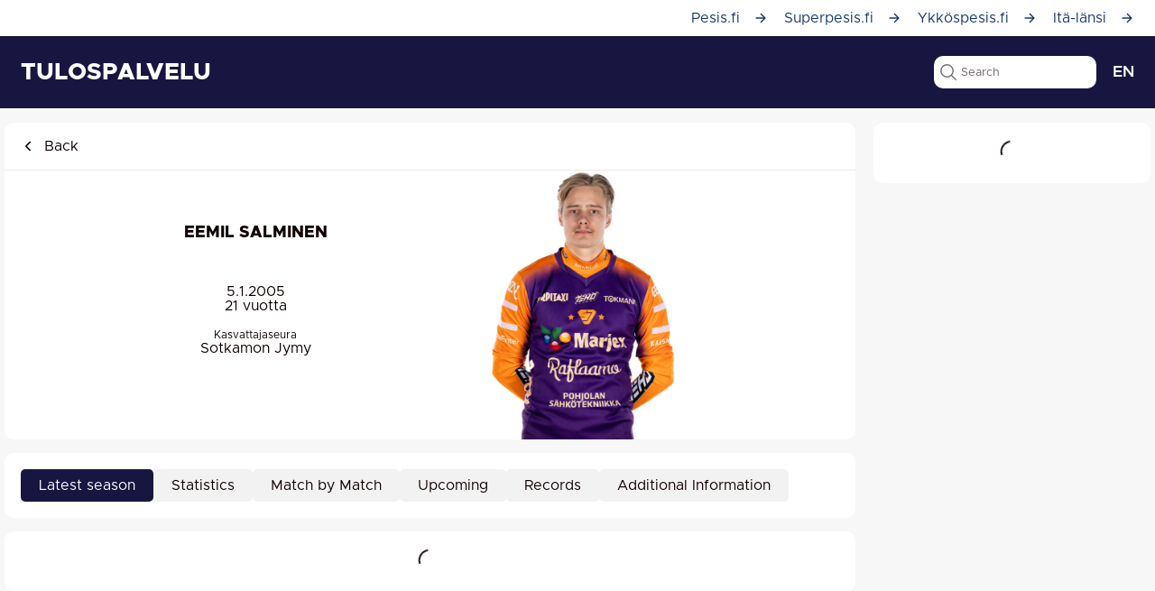

--- FILE ---
content_type: text/html; charset=utf-8
request_url: https://www.pesistulokset.fi/pelaaja/10558
body_size: 2136
content:
<!DOCTYPE html>
<html lang="fi" data-critters-container>

<head>
    <meta charset="utf-8">
    <title>Pesistulokset</title>

    <base href="/">

    <meta name="color-scheme" content="light dark">
    <meta name="viewport" content="viewport-fit=cover, width=device-width">
    <meta name="format-detection" content="telephone=no">
    <meta name="msapplication-tap-highlight" content="no">

    <link rel="icon" type="image/png" href="assets/icon/pesis-favicon.png">

    <!-- add to homescreen for ios -->
    <meta name="mobile-web-app-capable" content="yes">
    <meta name="apple-mobile-web-app-status-bar-style" content="black">

    <script async src="https://www.googletagmanager.com/gtag/js?id=G-1J5M4H0V78"></script>
    <script async src="https://pagead2.googlesyndication.com/pagead/js/adsbygoogle.js?client=ca-pub-4242944431067328" crossorigin="anonymous"></script>
    <script>
        window.dataLayer = window.dataLayer || [];

        window.dataLayer.push({
          'consent': 'default',
          'params': {
            // Default to 'denied' in regions where consent is required
            'ad_storage': 'denied',
            'analytics_storage': 'denied',
            'ad_user_data': 'denied',
            'ad_personalization': 'denied',
            // You can add region-specific defaults if needed
          }
        });

        function gtag() {
            dataLayer.push(arguments);
        }

        gtag('js', new Date());

        gtag('config', 'G-1J5M4H0V78');
    </script>
<style>html{--ion-default-dynamic-font:-apple-system-body;--ion-font-family:var(--ion-default-font)}body{background:var(--ion-background-color)}@supports (padding-top: 20px){html{--ion-safe-area-top:var(--ion-statusbar-padding)}}@supports (padding-top: env(safe-area-inset-top)){html{--ion-safe-area-top:env(safe-area-inset-top);--ion-safe-area-bottom:env(safe-area-inset-bottom);--ion-safe-area-left:env(safe-area-inset-left);--ion-safe-area-right:env(safe-area-inset-right)}}*{box-sizing:border-box;-webkit-tap-highlight-color:rgba(0,0,0,0);-webkit-tap-highlight-color:transparent;-webkit-touch-callout:none}html{width:100%;height:100%;-webkit-text-size-adjust:100%;text-size-adjust:100%}html:not(.hydrated) body{display:none}body{-moz-osx-font-smoothing:grayscale;-webkit-font-smoothing:antialiased;margin:0;padding:0;position:fixed;width:100%;max-width:100%;height:100%;max-height:100%;transform:translateZ(0);text-rendering:optimizeLegibility;overflow:hidden;touch-action:manipulation;-webkit-user-drag:none;-ms-content-zooming:none;word-wrap:break-word;overscroll-behavior-y:none;-webkit-text-size-adjust:none;text-size-adjust:none}html{font-family:var(--ion-font-family)}@supports (-webkit-touch-callout: none){html{font:var(--ion-dynamic-font, 16px var(--ion-font-family))}}@font-face{font-family:Metropolis;font-style:normal;font-weight:400;font-display:swap;src:local("Metropolis Regular"),url(Metropolis-Regular.4d6c618a07a57491.woff);unicode-range:U+0100-024F,U+1E00-1EFF,U+20A0-20AB,U+20AD-20CF,U+2C60-2C7F,U+A720-A7FF}@font-face{font-family:Metropolis;font-style:normal;font-weight:400;font-display:swap;src:local("Metropolis Regular"),url(Metropolis-Regular.4d6c618a07a57491.woff);unicode-range:U+0000-00FF,U+0131,U+0152-0153,U+02C6,U+02DA,U+02DC,U+2000-206F,U+2074,U+20AC,U+2212,U+2215,U+E0FF,U+EFFD,U+F000}@font-face{font-family:Metropolis;font-style:normal;font-weight:500;font-display:swap;src:local("Metropolis Medium"),url(Metropolis-Medium.4e1e18927c6f8ae0.woff);unicode-range:U+0100-024F,U+1E00-1EFF,U+20A0-20AB,U+20AD-20CF,U+2C60-2C7F,U+A720-A7FF}@font-face{font-family:Metropolis;font-style:normal;font-weight:500;font-display:swap;src:local("Metropolis Medium"),url(Metropolis-Medium.4e1e18927c6f8ae0.woff);unicode-range:U+0000-00FF,U+0131,U+0152-0153,U+02C6,U+02DA,U+02DC,U+2000-206F,U+2074,U+20AC,U+2212,U+2215,U+E0FF,U+EFFD,U+F000}@font-face{font-family:Metropolis;font-style:normal;font-weight:600;font-display:swap;src:local("Metropolis SemiBold"),url(Metropolis-SemiBold.0832ea062595d9d6.woff);unicode-range:U+0100-024F,U+1E00-1EFF,U+20A0-20AB,U+20AD-20CF,U+2C60-2C7F,U+A720-A7FF}@font-face{font-family:Metropolis;font-style:normal;font-weight:600;font-display:swap;src:local("Metropolis SemiBold"),url(Metropolis-SemiBold.0832ea062595d9d6.woff);unicode-range:U+0000-00FF,U+0131,U+0152-0153,U+02C6,U+02DA,U+02DC,U+2000-206F,U+2074,U+20AC,U+2212,U+2215,U+E0FF,U+EFFD,U+F000}@font-face{font-family:Metropolis;font-style:normal;font-weight:700;font-display:swap;src:local("Metropolis Bold"),url(Metropolis-Bold.6c62f26e81134c3a.woff);unicode-range:U+0100-024F,U+1E00-1EFF,U+20A0-20AB,U+20AD-20CF,U+2C60-2C7F,U+A720-A7FF}@font-face{font-family:Metropolis;font-style:normal;font-weight:700;font-display:swap;src:local("Metropolis Bold"),url(Metropolis-Bold.6c62f26e81134c3a.woff);unicode-range:U+0000-00FF,U+0131,U+0152-0153,U+02C6,U+02DA,U+02DC,U+2000-206F,U+2074,U+20AC,U+2212,U+2215,U+E0FF,U+EFFD,U+F000}@font-face{font-family:Metropolis;font-style:normal;font-weight:800;font-display:swap;src:local("Metropolis ExtraBold"),url(Metropolis-ExtraBold.3d09e7984058463b.otf);unicode-range:U+0100-024F,U+1E00-1EFF,U+20A0-20AB,U+20AD-20CF,U+2C60-2C7F,U+A720-A7FF}@font-face{font-family:Metropolis;font-style:normal;font-weight:800;font-display:swap;src:local("Metropolis ExtraBold"),url(Metropolis-ExtraBold.3d09e7984058463b.otf);unicode-range:U+0000-00FF,U+0131,U+0152-0153,U+02C6,U+02DA,U+02DC,U+2000-206F,U+2074,U+20AC,U+2212,U+2215,U+E0FF,U+EFFD,U+F000}*{scroll-margin-top:80px}body{background:var(--pt-bg)}:root{--ion-color-primary:#153A6E;--ion-color-primary-rgb:21, 58, 110;--ion-color-primary-contrast:#ffffff;--ion-color-primary-contrast-rgb:255, 255, 255;--ion-color-primary-shade:#0e2a53;--ion-color-primary-tint:#2b4b8f;--ion-color-secondary:#181641;--ion-color-secondary-rgb:24, 22, 65;--ion-color-secondary-contrast:#ffffff;--ion-color-secondary-contrast-rgb:255, 255, 255;--ion-color-secondary-shade:#15133a;--ion-color-secondary-tint:#3a386f;--ion-color-tertiary:#5260ff;--ion-color-tertiary-rgb:82, 96, 255;--ion-color-tertiary-contrast:#ffffff;--ion-color-tertiary-contrast-rgb:255, 255, 255;--ion-color-tertiary-shade:#4854e0;--ion-color-tertiary-tint:#6370ff;--ion-color-success:#25B797;--ion-color-success-rgb:37, 183, 151;--ion-color-success-contrast:#ffffff;--ion-color-success-contrast-rgb:255, 255, 255;--ion-color-success-shade:#1f9e7f;--ion-color-success-tint:#3dc2a0;--ion-color-warning:#ffc409;--ion-color-warning-rgb:255, 196, 9;--ion-color-warning-contrast:#000000;--ion-color-warning-contrast-rgb:0, 0, 0;--ion-color-warning-shade:#e0ac08;--ion-color-warning-tint:#ffca22;--ion-color-danger:#BE4521;--ion-color-danger-rgb:190, 69, 33;--ion-color-danger-contrast:#ffffff;--ion-color-danger-contrast-rgb:255, 255, 255;--ion-color-danger-shade:#a13d1f;--ion-color-danger-tint:#c25e3a;--ion-color-dark:#222428;--ion-color-dark-rgb:34, 36, 40;--ion-color-dark-contrast:#ffffff;--ion-color-dark-contrast-rgb:255, 255, 255;--ion-color-dark-shade:#1e2023;--ion-color-dark-tint:#383a3e;--ion-color-medium:#E0E8EA;--ion-color-medium-rgb:242, 242, 242;--ion-color-medium-contrast:#ffffff;--ion-color-medium-contrast-rgb:255, 255, 255;--ion-color-medium-shade:#d7d8da;--ion-color-medium-tint:#f5f6f9;--ion-color-light:#F2F2F2;--ion-color-light-rgb:242, 242, 242;--ion-color-light-contrast:#000000;--ion-color-light-contrast-rgb:0, 0, 0;--ion-color-light-shade:#d7d8da;--ion-color-light-tint:#f5f6f9;--ion-heading-family:"Metropolis";--ion-font-family:"Metropolis", sans-serif;--ion-font-color:#0F0000;--ion-text-color:#0F0000;--pt-bg:#F7F7F7;--pt-border-radius:10px;--pt-border-radius-sm:5px;--pt-box-bg:#fff;--pt-box-padding:18px;--pt-grey:#F2F2F2;--pt-dark-grey:#8F9C9F;--pt-light-grey:#8F8F8F;--pt-second-grey:#636363;--pt-third-grey:#A9A9A9;--pt-fourth-grey:#A3A3A3;--pt-fifth-grey:#F9F9F9;--pt-sixth-grey:#CECECE;--pt-border-color:#EFE8E8;--pt-h1-font-size:18px;--pt-h2-font-size:16px;--pt-p-font-size:16px;--pt-button-padding:10px 20px;--pt-content-max-width:1270px;--pt-lightest-gray:rgba(216, 216, 216, .3);--pt-highlight-box:#EDECEC}html{--ion-dynamic-font:var(--ion-default-dynamic-font)}</style><link rel="stylesheet" href="styles.86252f2519e42780.css" media="print" onload="this.media='all'"><noscript><link rel="stylesheet" href="styles.86252f2519e42780.css"></noscript></head>

<body>
<app-root></app-root>
<script src="runtime.2e8da6772a256969.js" type="module"></script><script src="polyfills.a8ae9b1c4522b100.js" type="module"></script><script src="main.621190732c4d4309.js" type="module"></script></body>

</html>


--- FILE ---
content_type: text/html; charset=utf-8
request_url: https://www.google.com/recaptcha/api2/aframe
body_size: 263
content:
<!DOCTYPE HTML><html><head><meta http-equiv="content-type" content="text/html; charset=UTF-8"></head><body><script nonce="daVctOtwBl7nfPgg9mOvLg">/** Anti-fraud and anti-abuse applications only. See google.com/recaptcha */ try{var clients={'sodar':'https://pagead2.googlesyndication.com/pagead/sodar?'};window.addEventListener("message",function(a){try{if(a.source===window.parent){var b=JSON.parse(a.data);var c=clients[b['id']];if(c){var d=document.createElement('img');d.src=c+b['params']+'&rc='+(localStorage.getItem("rc::a")?sessionStorage.getItem("rc::b"):"");window.document.body.appendChild(d);sessionStorage.setItem("rc::e",parseInt(sessionStorage.getItem("rc::e")||0)+1);localStorage.setItem("rc::h",'1769071080990');}}}catch(b){}});window.parent.postMessage("_grecaptcha_ready", "*");}catch(b){}</script></body></html>

--- FILE ---
content_type: application/javascript
request_url: https://www.pesistulokset.fi/3028.e8a26de86bfc465e.js
body_size: 1086
content:
"use strict";(self.webpackChunkapp=self.webpackChunkapp||[]).push([[3028],{3028:(G,f,o)=>{o.r(f),o.d(f,{SelectableResultBoardPagePageModule:()=>F});var h=o(1368),m=o(6504),P=o(5672),v=o(2664),e=o(4496),B=o(4996),S=o(3116),R=o(4372);function I(t,n){if(1&t){const l=e.KQA();e.I0R(0,"a",5),e.qCj("click",function(){const r=e.usT(l).$implicit,i=e.GaO(2);return e.CGJ(i.selectSeries(r.id))}),e.OEk(1),e.C$Y()}if(2&t){const l=n.$implicit,s=e.GaO(2);e.eAK("active",s.selectedSeriesId===l.id),e.yG2(),e.cNF(l.name)}}function y(t,n){if(1&t&&(e.I0R(0,"div",2)(1,"div",3),e.yuY(2,I,2,3,"a",4),e.C$Y()()),2&t){const l=e.GaO();e.yG2(2),e.E7m("ngForOf",l.resultBoards)}}function b(t,n){if(1&t&&e.wR5(0,"app-standings",6),2&t){const l=n.$implicit,s=e.GaO();e.eAK("hidden",s.selectedSeriesId!==l.id),e.E7m("size",s.standingsSize)("matchSeriesInBox",!0)("viewBracket",!0)("staticResultBoards",l.resultBoards)("forcePlayoffsLarge",!0)}}const M=[{path:"",component:(()=>{var t;class n{constructor(s,c){var r,i,u;this.appData=c,this.resultBoards=[],this.seriesIds=[],this.phaseIds=[],this.selectedSeriesId=null,this.standingsSize="sm",this.alwaysFull=!1,this.resizeListener=()=>{this.standingsSize=this.alwaysFull?"lg":window.innerWidth<850?"sm":"lg"},this.seriesIds=(null==s||null===(r=s.snapshot)||void 0===r||null===(r=r.paramMap.get("serieses"))||void 0===r?void 0:r.split(",").map(g=>parseInt(g)))||[],this.phaseIds=(null==s||null===(i=s.snapshot)||void 0===i||null===(i=i.queryParamMap.get("phases"))||void 0===i?void 0:i.split(",").map(g=>parseInt(g)))||[],this.alwaysFull="true"==(null==s||null===(u=s.snapshot)||void 0===u?void 0:u.queryParamMap.get("full")),this.selectedSeriesId=this.seriesIds[0],this.resizeListener()}selectSeries(s){this.selectedSeriesId=s}ngOnDestroy(){window.removeEventListener("resize",this.resizeListener)}ngOnInit(){window.addEventListener("resize",this.resizeListener),Promise.all(this.seriesIds.map(s=>this.appData.getResultBoardData({seasonSeries:s}))).then(s=>{var c;const r=this.seriesIds.map(i=>({id:i,name:"",resultBoards:[]}));s.forEach(i=>{const u=i.data.filter(d=>0===this.phaseIds.length||this.phaseIds.includes(d.phase.id)).filter(d=>{var a;return!(null!==(a=d.group)&&void 0!==a&&null!==(a=a.settings)&&void 0!==a&&a.playoff)}).map(d=>{var a;return d.viewBracket=null===(a=d.group)||void 0===a||null===(a=a.settings)||void 0===a?void 0:a.playoff,d}),g=r.find(d=>{var a;return d.id===(null===(a=u[0])||void 0===a?void 0:a.seasonSeries.id)});var p;g&&(g.name=null===(p=u[0])||void 0===p||null===(p=p.series)||void 0===p?void 0:p.name,g.resultBoards.push(...u))}),this.resultBoards=r.filter(i=>i.resultBoards.length>0),this.selectedSeriesId=null===(c=this.resultBoards[0])||void 0===c?void 0:c.id})}}return(t=n).\u0275fac=function(s){return new(s||t)(e.GI1(v.gV),e.GI1(B.a))},t.\u0275cmp=e.In1({type:t,selectors:[["app-selectable-result-board-page"]],decls:3,vars:2,consts:[["class","content-box",4,"ngIf"],[3,"size","hidden","matchSeriesInBox","viewBracket","staticResultBoards","forcePlayoffsLarge",4,"ngFor","ngForOf"],[1,"content-box"],[1,"flexbox","filter-links"],["class","filter-link",3,"active","click",4,"ngFor","ngForOf"],[1,"filter-link",3,"click"],[3,"size","matchSeriesInBox","viewBracket","staticResultBoards","forcePlayoffsLarge"]],template:function(s,c){1&s&&(e.I0R(0,"app-page-content"),e.yuY(1,y,3,1,"div",0)(2,b,1,7,"app-standings",1),e.C$Y()),2&s&&(e.yG2(),e.E7m("ngIf",c.resultBoards.length>1),e.yG2(),e.E7m("ngForOf",c.resultBoards))},dependencies:[h.ay,h.u_,S.k,R.m],styles:[".content-box[_ngcontent-%COMP%]{height:auto}.hidden[_ngcontent-%COMP%]{display:none}"]}),n})()}];let x=(()=>{var t;class n{}return(t=n).\u0275fac=function(s){return new(s||t)},t.\u0275mod=e.a4G({type:t}),t.\u0275inj=e.s3X({imports:[v.qQ.forChild(M),v.qQ]}),n})();var z=o(6616);let F=(()=>{var t;class n{}return(t=n).\u0275fac=function(s){return new(s||t)},t.\u0275mod=e.a4G({type:t}),t.\u0275inj=e.s3X({imports:[h.MD,m.y,P.wZ,x,z.z]}),n})()}}]);

--- FILE ---
content_type: application/javascript
request_url: https://www.pesistulokset.fi/8604.f96e2c890b9b1157.js
body_size: 1490
content:
"use strict";(self.webpackChunkapp=self.webpackChunkapp||[]).push([[8604],{8604:(L,l,a)=>{a.r(l),a.d(l,{RegionStadiumPageModule:()=>D});var r=a(1368),c=a(6504),g=a(5672),u=a(2664),h=a(9932),t=a(4496),f=a(4996),v=a(2888),R=a(2340),I=a(6484),y=a(6044),P=a(4372),M=a(1212);function S(n,s){if(1&n&&(t.I0R(0,"h1"),t.OEk(1),t.C$Y()),2&n){const e=t.GaO();t.yG2(),t.cNF(e.region.name)}}function C(n,s){if(1&n&&(t.I0R(0,"h2"),t.OEk(1),t.C$Y()),2&n){const e=t.GaO();t.yG2(),t.cNF(e.stadium.name)}}function G(n,s){if(1&n&&(t.I0R(0,"div",11)(1,"a",12),t.OEk(2),t.C$Y()()),2&n){const e=t.GaO();t.yG2(),t.E7m("href","https://www.google.fi/maps?q="+e.encodeURIComponent(e.stadium.address),t.K6U),t.yG2(),t.oRS(" ",e.stadium.address,"")}}function O(n,s){if(1&n&&t.wR5(0,"div",13),2&n){const e=t.GaO();t.E7m("innerHTML",e.stadium.details.content,t.E3n)}}function x(n,s){1&n&&(t.I0R(0,"div",14)(1,"div",15),t.wR5(2,"ion-spinner",16),t.C$Y()())}const E=()=>({type:null,search:null,schedule:"all",view:"list"});function $(n,s){if(1&n&&t.wR5(0,"app-filtered-serieses",17),2&n){const e=t.GaO();t.E7m("stadium",e.stadium)("filter",t.q4q(2,E))}}const Y=(n,s,e)=>["/turnaus",n,s,e,"stadionit"],T=[{path:"",component:(()=>{var n;class s{constructor(o,i){this.route=o,this.appData=i,this.regionId=null,this.region=null,this.seasonId=null,this.stadiumId=null,this.slug=null,this.stadium=null,this.encodeURIComponent=encodeURIComponent,this.seasonId=this.route.snapshot.paramMap.get("season"),this.regionId=this.route.snapshot.paramMap.get("id"),this.slug=this.route.snapshot.paramMap.get("slug"),this.stadiumId=this.route.snapshot.paramMap.get("stadium")}ngOnInit(){this.appData.getSeriesList({region:this.regionId}).then(o=>{var i,d,m;const p=null===(i=o.seasons[0])||void 0===i||null===(i=i.seasonSerieses[0])||void 0===i?void 0:i.seriesOrganizer;this.region=(null===(d=o.seasons[0])||void 0===d||null===(d=d.seasonSerieses[0])||void 0===d?void 0:d.region)||null,this.region.season=o.seasons[0].season,this.stadium=null===(m=this.region)||void 0===m?void 0:m.stadiums.find(F=>F.id==this.stadiumId),this.region&&p&&this.stadium&&(this.stadium.starred=this.appData.isStarredItem({type:"stadium",id:this.stadium.id}),h.u.setPage(p.name+" / "+this.region.name+" / kentt\xe4 "+this.stadium.name,void 0,"Kaikki kent\xe4n "+this.stadium.name+" ottelut l\xf6yd\xe4t t\xe4\xe4lt\xe4."))})}starItem(o){o.preventDefault(),this.stadium.starred?this.unstar():this.star()}star(){this.appData.starItem({type:"stadium",id:this.stadium.id}),this.stadium.starred=!0}unstar(){this.appData.unstarItem({type:"stadium",id:this.stadium.id}),this.stadium.starred=!1}}return(n=s).\u0275fac=function(o){return new(o||n)(t.GI1(u.gV),t.GI1(f.a))},n.\u0275cmp=t.In1({type:n,selectors:[["app-region-stadium"]],decls:16,vars:11,consts:[[1,"container"],[2,"height","1em"],[1,"stadium","content-box"],[1,"flexbox","border-bottom","pos-relative"],["title","Takaisin",3,"link"],[1,"stadium-title-row","flexbox","flexbox-apart"],[4,"ngIf"],["class","address",4,"ngIf"],["class","stadium-content",3,"innerHTML",4,"ngIf"],["class","content-box",4,"ngIf"],["groupBy","date",3,"stadium","filter",4,"ngIf"],[1,"address"],[3,"href"],[1,"stadium-content",3,"innerHTML"],[1,"content-box"],[1,"loading-box"],["name","crescent"],["groupBy","date",3,"stadium","filter"]],template:function(o,i){1&o&&(t.I0R(0,"app-page-content"),t.wR5(1,"app-sub-nav")(2,"app-main-nav"),t.I0R(3,"div",0),t.wR5(4,"div",1),t.I0R(5,"div",2)(6,"div",3),t.wR5(7,"app-back-button",4),t.C$Y(),t.I0R(8,"div",5),t.yuY(9,S,2,1,"h1",6)(10,C,2,1,"h2",6),t.C$Y(),t.yuY(11,G,3,2,"div",7)(12,O,1,1,"div",8),t.C$Y(),t.yuY(13,x,3,0,"div",9)(14,$,1,3,"app-filtered-serieses",10),t.C$Y(),t.wR5(15,"app-footer"),t.C$Y()),2&o&&(t.yG2(7),t.E7m("link",i.region?t.uAc(7,Y,i.region.season.season,i.region.id,i.region.slug).join("/"):"/etusivu"),t.yG2(2),t.E7m("ngIf",i.region),t.yG2(),t.E7m("ngIf",i.stadium),t.yG2(),t.E7m("ngIf",null==i.stadium?null:i.stadium.address),t.yG2(),t.E7m("ngIf",null==i.stadium||null==i.stadium.details?null:i.stadium.details.content),t.yG2(),t.E7m("ngIf",!i.stadium),t.yG2(),t.E7m("ngIf",i.stadium))},dependencies:[r.u_,g.YA,v.K,R.W,I.a,y.c,P.m,M.y],styles:["app-back-button[_ngcontent-%COMP%]{padding-left:var(--pt-box-padding)}.stadium-title-row[_ngcontent-%COMP%]{padding-top:1em;margin-bottom:2em;column-gap:1em}.stadium-title-row[_ngcontent-%COMP%]   h2[_ngcontent-%COMP%]{flex:1;text-align:right;white-space:nowrap}@media (max-width: 400px){.stadium-title-row[_ngcontent-%COMP%]{display:block}.stadium-title-row[_ngcontent-%COMP%]   h2[_ngcontent-%COMP%]{text-align:left}}.address[_ngcontent-%COMP%]{margin-bottom:2em;text-decoration:underline}.stadium-content[_ngcontent-%COMP%]     p:last-child{margin-bottom:0}"]}),s})()}];let w=(()=>{var n;class s{}return(n=s).\u0275fac=function(o){return new(o||n)},n.\u0275mod=t.a4G({type:n}),n.\u0275inj=t.s3X({imports:[u.qQ.forChild(T),u.qQ]}),s})();var b=a(6616);let D=(()=>{var n;class s{}return(n=s).\u0275fac=function(o){return new(o||n)},n.\u0275mod=t.a4G({type:n}),n.\u0275inj=t.s3X({imports:[r.MD,c.y,g.wZ,w,b.z]}),s})()}}]);

--- FILE ---
content_type: application/javascript
request_url: https://www.pesistulokset.fi/4944.4c212a25dc2f690f.js
body_size: 5454
content:
"use strict";(self.webpackChunkapp=self.webpackChunkapp||[]).push([[4944],{4944:(Rt,k,c)=>{c.r(k),c.d(k,{PlayerPageModule:()=>Et});var b=c(1368),T=c(6504),O=c(5672),I=c(2664),E=c(4996),$=c(9932),t=c(4496),S=c(5076),D=c(9240),w=c(4240),F=c(2888),N=c(2340),M=c(6484),B=c(3988),X=c(1492),V=c(1784),K=c(2776),j=c(6044),A=c(4372),L=c(1212),R=c(8700);function J(a,s){1&a&&t.wR5(0,"app-sub-nav")}function z(a,s){1&a&&t.wR5(0,"app-main-nav")}function U(a,s){1&a&&t.wR5(0,"div",4)}function Q(a,s){if(1&a&&(t.I0R(0,"div"),t.OEk(1),t.C$Y()),2&a){const e=t.GaO(4);t.yG2(),t.CAO("",e.player.birthday,", ",e.player.birth_city,"")}}function H(a,s){if(1&a&&(t.I0R(0,"div"),t.OEk(1),t.C$Y()),2&a){const e=t.GaO(4);t.yG2(),t.cNF(e.player.birthday)}}function W(a,s){if(1&a&&(t.I0R(0,"div"),t.OEk(1),t.C$Y()),2&a){const e=t.GaO(4);t.yG2(),t.cNF(e.player.birth_city)}}function Z(a,s){if(1&a&&(t.I0R(0,"div"),t.OEk(1),t.C$Y()),2&a){const e=t.GaO(4);t.yG2(),t.oRS("",e.player.age," vuotta")}}function q(a,s){if(1&a&&(t.I0R(0,"div",20),t.yuY(1,Q,2,2,"div",0)(2,H,2,1,"div",0)(3,W,2,1,"div",0)(4,Z,2,1,"div",0),t.C$Y()),2&a){const e=t.GaO(3);t.yG2(),t.E7m("ngIf",e.player.birthday&&e.player.birth_city),t.yG2(),t.E7m("ngIf",e.player.birthday&&!e.player.birth_city),t.yG2(),t.E7m("ngIf",!e.player.birthday&&e.player.birth_city),t.yG2(),t.E7m("ngIf",e.player.age)}}function tt(a,s){if(1&a&&(t.I0R(0,"p",20)(1,"small"),t.OEk(2,"Kasvattajaseura"),t.C$Y(),t.wR5(3,"br"),t.OEk(4),t.C$Y()),2&a){const e=t.GaO(3);t.yG2(4),t.oRS(" ",e.player.training_club.name," ")}}function et(a,s){if(1&a&&(t.I0R(0,"div",21),t.wR5(1,"img",22),t.C$Y()),2&a){const e=t.GaO(3);t.yG2(),t.E7m("src",null==e.player.image?null:e.player.image.original,t.K6U)}}function at(a,s){if(1&a&&(t.I0R(0,"div",7)(1,"div",12),t.wR5(2,"app-back-button",13),t.C$Y(),t.I0R(3,"div",14)(4,"div",15)(5,"h1",16),t.OEk(6),t.C$Y(),t.wR5(7,"img",17),t.yuY(8,q,5,4,"div",18)(9,tt,5,1,"p",18),t.C$Y(),t.yuY(10,et,2,1,"div",19),t.C$Y()()),2&a){const e=t.GaO(2);t.yG2(6),t.cNF(e.player.name),t.yG2(),t.E7m("src",null==e.player.team||null==e.player.team.value?null:e.player.team.value.logo,t.K6U),t.yG2(),t.E7m("ngIf",e.player.birthday||e.player.age||e.player.birth_city),t.yG2(),t.E7m("ngIf",e.player.training_club),t.yG2(),t.E7m("ngIf",null==e.player.image?null:e.player.image.original)}}function it(a,s){if(1&a&&(t.I0R(0,"div",30)(1,"div",31)(2,"div",32),t.OEk(3),t.wVc(4,"translate"),t.C$Y(),t.I0R(5,"div",33),t.OEk(6),t.C$Y()(),t.I0R(7,"div",31)(8,"div",32),t.OEk(9),t.wVc(10,"translate"),t.C$Y(),t.I0R(11,"div",33),t.OEk(12),t.C$Y()(),t.I0R(13,"div",31)(14,"div",32),t.OEk(15),t.wVc(16,"translate"),t.C$Y(),t.I0R(17,"div",33),t.OEk(18),t.C$Y()(),t.I0R(19,"div",31)(20,"div",32),t.OEk(21),t.wVc(22,"translate"),t.C$Y(),t.I0R(23,"div",33),t.OEk(24),t.C$Y()(),t.I0R(25,"div",31)(26,"div",32),t.OEk(27),t.wVc(28,"translate"),t.C$Y(),t.I0R(29,"div",33),t.OEk(30),t.C$Y()(),t.I0R(31,"div",31)(32,"div",32),t.OEk(33,"%"),t.C$Y(),t.I0R(34,"div",33),t.OEk(35),t.C$Y()()()),2&a){const e=t.GaO(3);t.yG2(3),t.cNF(t.kDX(4,12,"Ottelut")),t.yG2(3),t.cNF(e.statBoxData.matches),t.yG2(3),t.cNF(t.kDX(10,14,"Ly\xf6dyt")),t.yG2(3),t.CAO("",e.statBoxData.homeruns,"+",e.statBoxData.scorings," "),t.yG2(3),t.cNF(t.kDX(16,16,"Tuodut")),t.yG2(3),t.cNF(e.statBoxData.runs),t.yG2(3),t.cNF(t.kDX(22,18,"K\xe4rkily\xf6nnit")),t.yG2(3),t.cNF(e.statBoxData.batpe_total_succeeded),t.yG2(3),t.cNF(t.kDX(28,20,"Yritykset")),t.yG2(3),t.cNF(e.statBoxData.batpe_total_tries),t.yG2(5),t.oRS("",e.statBoxData.batpe_total_percentage.toFixed(2).toString().replace(".",",")," ")}}function st(a,s){if(1&a&&(t.I0R(0,"div"),t.wR5(1,"app-player-season-stats",34)(2,"app-player-season-matches",35),t.C$Y()),2&a){const e=t.GaO(3);t.yG2(),t.E7m("playerId",e.id)("seasonId",e.season)("data",e.data),t.yG2(),t.E7m("playerId",e.id)("seasonId",e.season)("data",e.data)("forCurrentSeason",!0)("currentSeason",e.currentSeason)}}function nt(a,s){if(1&a&&t.wR5(0,"app-player-statistics",36),2&a){const e=t.GaO(3);t.E7m("id",e.id)("selections",null)("currentSeason",e.currentSeason)}}function lt(a,s){if(1&a&&t.wR5(0,"app-player-statistics",37),2&a){const e=t.GaO(3);t.E7m("id",e.id)("selections",null)("currentSeason",e.currentSeason)}}const ot=()=>({schedule:"upcoming",view:"list"});function rt(a,s){if(1&a&&t.wR5(0,"app-filtered-serieses",38),2&a){const e=t.GaO(3);t.E7m("filter",t.q4q(2,ot))("teams",e.currentTeamIds)}}function ct(a,s){1&a&&(t.I0R(0,"div",39)(1,"div",40),t.OEk(2),t.wVc(3,"translate"),t.C$Y()()),2&a&&(t.yG2(2),t.oRS(" ",t.kDX(3,1,"Ei tulevia otteluita")," "))}function dt(a,s){if(1&a&&t.wR5(0,"app-player-records",41),2&a){const e=t.GaO(3);t.E7m("id",e.id)("selections",null)("currentSeason",e.currentSeason)}}function ut(a,s){if(1&a&&(t.I0R(0,"tr")(1,"td"),t.OEk(2),t.C$Y(),t.I0R(3,"td"),t.OEk(4),t.C$Y(),t.I0R(5,"td"),t.OEk(6),t.C$Y(),t.I0R(7,"td"),t.OEk(8),t.C$Y()()),2&a){const e=s.$implicit;t.yG2(2),t.cNF(null==e.seriesSeason?null:e.seriesSeason.season),t.yG2(2),t.cNF(null==e.details?null:e.details.text),t.yG2(2),t.cNF(null==e.seriesSeasonSeries?null:e.seriesSeasonSeries.name),t.yG2(2),t.cNF(null==e.team?null:e.team.shorthand)}}function pt(a,s){if(1&a&&(t.I0R(0,"div")(1,"h3"),t.OEk(2),t.C$Y(),t.I0R(3,"table",45)(4,"tr")(5,"th",46),t.OEk(6),t.wVc(7,"translate"),t.C$Y(),t.I0R(8,"th",47),t.OEk(9),t.wVc(10,"translate"),t.C$Y(),t.I0R(11,"th",47),t.OEk(12),t.wVc(13,"translate"),t.C$Y(),t.I0R(14,"th",48),t.OEk(15),t.wVc(16,"translate"),t.C$Y()(),t.yuY(17,ut,9,4,"tr",44),t.C$Y()()),2&a){const e=s.$implicit;t.yG2(2),t.cNF(e.name),t.yG2(4),t.cNF(t.kDX(7,6,"Kausi")),t.yG2(3),t.cNF(t.kDX(10,8,"Lis\xe4tieto")),t.yG2(3),t.cNF(t.kDX(13,10,"Sarja")),t.yG2(3),t.cNF(t.kDX(16,12,"Joukkue")),t.yG2(2),t.E7m("ngForOf",e.trophies)}}function _t(a,s){if(1&a&&(t.I0R(0,"div",42)(1,"div",43),t.OEk(2,"Palkinnot"),t.C$Y(),t.yuY(3,pt,18,14,"div",44),t.C$Y()),2&a){const e=t.GaO(3);t.yG2(3),t.E7m("ngForOf",e.trophies)}}function yt(a,s){if(1&a&&(t.I0R(0,"div"),t.yuY(1,it,36,22,"div",23)(2,st,3,8,"div",0)(3,nt,1,3,"app-player-statistics",24)(4,lt,1,3,"app-player-statistics",25)(5,rt,1,3,"app-filtered-serieses",26)(6,ct,4,3,"div",27)(7,dt,1,3,"app-player-records",28)(8,_t,4,1,"div",29),t.C$Y()),2&a){const e=t.GaO(2);t.yG2(),t.E7m("ngIf","kuluva-kausi"===e.tab||"tilastot"===e.tab),t.yG2(),t.E7m("ngIf","kuluva-kausi"===e.tab),t.yG2(),t.E7m("ngIf","tilastot"===e.tab),t.yG2(),t.E7m("ngIf","ottelu-ottelulta"===e.tab),t.yG2(),t.E7m("ngIf","tulevat"===e.tab&&e.currentTeamIds.length>0),t.yG2(),t.E7m("ngIf","tulevat"===e.tab&&0===e.currentTeamIds.length),t.yG2(),t.E7m("ngIf","ennatykset"===e.tab),t.yG2(),t.E7m("ngIf","lisatiedot"===e.tab&&e.trophies&&e.trophies.length>0)}}function ht(a,s){1&a&&(t.I0R(0,"div")(1,"div",7)(2,"div",49),t.wR5(3,"ion-spinner",50),t.C$Y()()())}function vt(a,s){1&a&&(t.I0R(0,"div")(1,"div",7)(2,"div",49),t.wR5(3,"ion-spinner",50),t.C$Y()()())}function mt(a,s){if(1&a&&t.wR5(0,"img",58),2&a){const e=t.GaO().$implicit;t.E7m("src",e.icon,t.K6U)}}function gt(a,s){1&a&&t.wR5(0,"div",59)}function ft(a,s){if(1&a&&(t.I0R(0,"tr")(1,"td")(2,"div",54),t.yuY(3,mt,1,1,"img",55)(4,gt,1,0,"div",56),t.I0R(5,"div")(6,"span"),t.OEk(7),t.C$Y(),t.wR5(8,"br"),t.I0R(9,"small",57),t.OEk(10),t.C$Y()()()(),t.I0R(11,"td"),t.OEk(12),t.C$Y()()),2&a){const e=s.$implicit;let i;t.yG2(3),t.E7m("ngIf",e.icon),t.yG2(),t.E7m("ngIf",!e.icon),t.yG2(3),t.cNF(null!==(i=e.shorthand?e.shorthand:e.shortHand)&&void 0!==i?i:e.name),t.yG2(3),t.cNF(e.yearSpans.join(", ")),t.yG2(2),t.cNF(e.matches)}}function xt(a,s){if(1&a&&(t.I0R(0,"div",7)(1,"div",43),t.OEk(2),t.wVc(3,"translate"),t.C$Y(),t.I0R(4,"table",45)(5,"tr")(6,"th",52),t.OEk(7,"\xa0"),t.C$Y(),t.I0R(8,"th",53),t.OEk(9,"O"),t.C$Y()(),t.yuY(10,ft,13,5,"tr",44),t.C$Y()()),2&a){const e=t.GaO(3);t.yG2(2),t.cNF(t.kDX(3,2,"Joukkueet")),t.yG2(8),t.E7m("ngForOf",e.player.teams)}}function bt(a,s){if(1&a&&(t.I0R(0,"div",51),t.yuY(1,vt,4,0,"div",0)(2,xt,11,4,"div",3),t.C$Y()),2&a){const e=t.GaO(2);t.yG2(),t.E7m("ngIf",e.partialLoad),t.yG2(),t.E7m("ngIf",!e.partialLoad)}}function Pt(a,s){if(1&a){const e=t.KQA();t.I0R(0,"div")(1,"div",5)(2,"div",6),t.yuY(3,at,11,5,"div",3),t.I0R(4,"div",7)(5,"div",8)(6,"div",9)(7,"a",10),t.qCj("click",function(){t.usT(e);const l=t.GaO();return t.CGJ(l.changeTab("kuluva-kausi"))}),t.OEk(8),t.wVc(9,"translate"),t.C$Y(),t.I0R(10,"a",10),t.qCj("click",function(){t.usT(e);const l=t.GaO();return t.CGJ(l.changeTab("tilastot"))}),t.OEk(11),t.wVc(12,"translate"),t.C$Y(),t.I0R(13,"a",10),t.qCj("click",function(){t.usT(e);const l=t.GaO();return t.CGJ(l.changeTab("ottelu-ottelulta"))}),t.OEk(14),t.wVc(15,"translate"),t.C$Y(),t.I0R(16,"a",10),t.qCj("click",function(){t.usT(e);const l=t.GaO();return t.CGJ(l.changeTab("tulevat"))}),t.OEk(17),t.wVc(18,"translate"),t.C$Y(),t.I0R(19,"a",10),t.qCj("click",function(){t.usT(e);const l=t.GaO();return t.CGJ(l.changeTab("ennatykset"))}),t.OEk(20),t.wVc(21,"translate"),t.C$Y(),t.I0R(22,"a",10),t.qCj("click",function(){t.usT(e);const l=t.GaO();return t.CGJ(l.changeTab("lisatiedot"))}),t.OEk(23),t.wVc(24,"translate"),t.C$Y()()()(),t.yuY(25,yt,9,8,"div",0)(26,ht,4,0,"div",0),t.C$Y(),t.yuY(27,bt,3,2,"div",11),t.C$Y()()}if(2&a){const e=t.GaO();t.yG2(),t.eAK("full-width",e.hideTeams),t.yG2(),t.eAK("width-full",e.hideTeams),t.yG2(),t.E7m("ngIf",!e.hideCard),t.yG2(4),t.eAK("active","kuluva-kausi"===e.tab),t.yG2(),t.cNF(t.kDX(9,26,e.season==e.latestSeasonId?"Kuluva kausi":"Viimeisin kausi")),t.yG2(2),t.eAK("active","tilastot"===e.tab),t.yG2(),t.cNF(t.kDX(12,28,"Tilastot")),t.yG2(2),t.eAK("active","ottelu-ottelulta"===e.tab),t.yG2(),t.cNF(t.kDX(15,30,"Ottelu ottelulta")),t.yG2(2),t.eAK("active","tulevat"===e.tab),t.yG2(),t.cNF(t.kDX(18,32,"Tulevat")),t.yG2(2),t.eAK("active","ennatykset"===e.tab),t.yG2(),t.cNF(t.kDX(21,34,"Enn\xe4tykset")),t.yG2(2),t.eAK("active","lisatiedot"===e.tab),t.yG2(),t.cNF(t.kDX(24,36,"Lis\xe4tiedot")),t.yG2(2),t.E7m("ngIf",!e.partialLoad),t.yG2(),t.E7m("ngIf",e.partialLoad),t.yG2(),t.E7m("ngIf",!e.hideTeams)}}function It(a,s){1&a&&(t.I0R(0,"div",7)(1,"div",49),t.wR5(2,"ion-spinner",50),t.C$Y()())}function Gt(a,s){1&a&&t.wR5(0,"app-footer")}const Ct=[{path:"",component:(()=>{var a;class s{constructor(i,l,o,_,u,G){var v,m;this.route=i,this.appData=l,this.apiProvider=o,this.location=_,this.navController=u,this.events=G,this.id=null,this.tab=null,this.player=null,this.season=0,this.latestSeasonId=0,this.data=null,this.currentSeason="",this.loading=!1,this.partialLoad=!1,this.statBoxData={matches:0,homeruns:0,scorings:0,runs:0,batpe_total_succeeded:0,batpe_total_tries:0,batpe_total_percentage:0},this.trophies=[],this.currentTeamIds=[],this.playerStats=null,this.isEmbed=!1,this.hideTeams=!1,this.hideCard=!1,this.listeners=[],this.isEmbed=E.a.isEmbed,this.id=this.route.snapshot.paramMap.get("id"),this.tab=null!==(v=this.route.snapshot.paramMap.get("tab"))&&void 0!==v?v:"kuluva-kausi",this.currentSeason=l.getCurrentSeason().toString();const f=(null===(m=new URLSearchParams(window.location.search).get("hiddenParts"))||void 0===m?void 0:m.split(","))||[];this.hideTeams=f.includes("teams"),this.hideCard=f.includes("card"),this.listeners=[this.events.subscribe("page-refresh",()=>window.location.reload())]}ngOnDestroy(){this.listeners.forEach(i=>this.events.unsubscribeObject(i))}ngOnInit(){this.appData.getSeriesList({"current-season":!0}).then(i=>{(null==i?void 0:i.seasons.length)>0&&(this.season=i.seasons[0].season.id)}).then(()=>{this.apiProvider.playerData(this.id).then(i=>{if(i.main_id==this.id){if(this.loading=!0,this.player=i,i.birthday){const l=new Date(i.birthday);this.player.birthday=`${l.getDate()}.${l.getMonth()+1}.${l.getFullYear()}`}else this.player.birthday=null;this.sendAnalytics(),this.player.training_club=i.training_club,this.currentTeamIds=i.current_teams,this.trophies=i.trophies.sort((l,o)=>{var _,u;return((null===(_=o.seriesSeason)||void 0===_?void 0:_.season)||0)-((null===(u=l.seriesSeason)||void 0===u?void 0:u.season)||0)}).reduce((l,o)=>{const _=l.find(u=>u.id==o.trophy.id);return _?_.trophies.push(o):l.push({id:o.trophy.id,name:o.trophy.name,description:o.trophy.description,trophies:[o]}),l},[]),console.log(this.player),this.loading=!1}else this.navController.navigateForward(`/pelaaja/${i.main_id}/${this.tab}`,{replaceUrl:!0})}).then(()=>this.getPlayerData())})}changeTab(i){this.tab=i,this.location.replaceState(`/pelaaja/${this.id}/${this.tab}`),this.data=null,this.statBoxData={matches:0,homeruns:0,scorings:0,runs:0,batpe_total_succeeded:0,batpe_total_tries:0,batpe_total_percentage:0},this.getPlayerData(!0),this.sendAnalytics()}sendAnalytics(){let i=this.tab||"";switch(i){case"ottelu-ottelulta":i="ottelu ottelulta";break;case"kuluva-kausi":i="kuluva kausi";break;case"ennatykset":i="enn\xe4tykset"}$.u.setPage(this.player.name+(i?", "+i:""),void 0,"Tutustu pelaajan "+this.player.name+" uraan ja tilastoihin.")}getPlayerData(i=!1){this.partialLoad=!0;let l=null;l=this.playerStats?new Promise(o=>o(this.playerStats)):this.appData.getPlayerStats({player:this.id}),l.then(o=>{var _;this.playerStats=o;const u=[];this.latestSeasonId=parseInt((null===(_=this.playerStats.data.sort((n,r)=>(r.id||0)-(n.id||0))[0])||void 0===_?void 0:_.series_season_id)||0);const G=o.data.filter(n=>{if(n.is_home){const r=u.find(d=>d.id==n.home_id);r?(r.years.includes(n.match_date.split("-")[0])||r.years.push(n.match_date.split("-")[0]),r.matches&&r.matches++):u.push({id:n.home_id,years:[n.match_date.split("-")[0]],matches:1})}else{const r=u.find(d=>d.id==n.away_id);r?(r.years.includes(n.match_date.split("-")[0])||r.years.push(n.match_date.split("-")[0]),r.matches&&r.matches++):u.push({id:n.away_id,years:[n.match_date.split("-")[0]],matches:1})}return"kuluva-kausi"===this.tab&&n.series_season_id==this.latestSeasonId&&(this.statBoxData.matches++,this.statBoxData.homeruns+=n.homeruns,this.statBoxData.scorings+=n.scorings,this.statBoxData.runs+=n.runs,this.statBoxData.batpe_total_succeeded+=n.batpe_total_succeeded,this.statBoxData.batpe_total_tries+=n.batpe_total_tries),"kuluva-kausi"!==this.tab&&(this.statBoxData.matches++,this.statBoxData.homeruns+=n.homeruns,this.statBoxData.scorings+=n.scorings,this.statBoxData.runs+=n.runs,this.statBoxData.batpe_total_succeeded+=n.batpe_total_succeeded,this.statBoxData.batpe_total_tries+=n.batpe_total_tries),n.series_season_id==this.latestSeasonId});if(this.statBoxData.batpe_total_tries>0&&this.statBoxData.batpe_total_succeeded>0&&(this.statBoxData.batpe_total_percentage=this.statBoxData.batpe_total_succeeded/this.statBoxData.batpe_total_tries*100),this.data={data:G,maps:null==o?void 0:o.maps},!i){if((this.player.representation_rights||[]).length>0){const n=this.player.representation_rights[0].sport_club_id;var v;n&&(this.player.team=null==o||null===(v=o.maps)||void 0===v||null===(v=v.team)||void 0===v?void 0:v.find(r=>r.value.sport_club_id==n))}if(!this.player.team){var m,P,f,C;const n=null!==(m=null!==(P=o.data[0])&&void 0!==P&&P.is_home?null===(f=o.data[0])||void 0===f?void 0:f.home_id:null===(C=o.data[0])||void 0===C?void 0:C.away_id)&&void 0!==m?m:null;var x;n&&(this.player.team=null==o||null===(x=o.maps)||void 0===x||null===(x=x.team)||void 0===x?void 0:x.find(r=>r.id==n))}this.player.teams=u.reduce((n,r)=>{var d;const y=null==o||null===(d=o.maps)||void 0===d||null===(d=d.team)||void 0===d?void 0:d.find(g=>g.id==r.id);if(!y)return n;const h=y.value.sport_club,p=n.find(g=>g.id==h.id);return p?(r.years.forEach(Y=>{p.years.includes(Y)||p.years.push(Y)}),p.matches=p.matches+r.matches):(h.team_id=r.id,h.years=r.years,h.matches=r.matches,n.push(h)),n},[]).map(n=>{const r=n.years.map(p=>parseInt(p)).sort((p,g)=>p-g),d=[];let y=null,h=0;for(const p of r)y?h<p-1&&(d.push(y===h?y:`${y}-${h}`),y=p):y=p,h=p;return d.push(y===h?y:`${y}-${h}`),n.yearSpans=d,n})}}).finally(()=>{this.partialLoad=!1})}}return(a=s).\u0275fac=function(i){return new(i||a)(t.GI1(I.gV),t.GI1(E.a),t.GI1(S.k),t.GI1(b.oB),t.GI1(D.wX),t.GI1(w.y))},a.\u0275cmp=t.In1({type:a,selectors:[["app-player"]],decls:8,vars:6,consts:[[4,"ngIf"],[1,"container"],["style","height: 1em;",4,"ngIf"],["class","content-box",4,"ngIf"],[2,"height","1em"],[1,"fixed-size"],[1,"width-75"],[1,"content-box"],[1,"flexbox","flexbox-apart"],[1,"filter-links","resize"],[1,"filter-link",3,"click"],["class","width-25",4,"ngIf"],[1,"flexbox","border-bottom","pos-relative","header-row"],["title","Takaisin","link","back"],[1,"flexbox","flexbox-even"],[1,"centered","mt-25","mb-25"],[1,"mb-15"],[1,"team-image",3,"src"],["class","mt-15 mb-15",4,"ngIf"],["class","centered flexbox flexbox-end",4,"ngIf"],[1,"mt-15","mb-15"],[1,"centered","flexbox","flexbox-end"],[1,"player-image",3,"src"],["class","content-box stats-box",4,"ngIf"],["displayer","stats",3,"id","selections","currentSeason",4,"ngIf"],["displayer","ottelu-ottelulta",3,"id","selections","currentSeason",4,"ngIf"],["groupBy","series-date","showDate","true","schedule","upcoming",3,"filter","teams",4,"ngIf"],["class","series-matches content-box ion-text-center",4,"ngIf"],[3,"id","selections","currentSeason",4,"ngIf"],["class","content-box trophy-box",4,"ngIf"],[1,"content-box","stats-box"],[1,"stat-box"],[1,"stat-box-title"],[1,"stat-box-value","h1"],[3,"playerId","seasonId","data"],[3,"playerId","seasonId","data","forCurrentSeason","currentSeason"],["displayer","stats",3,"id","selections","currentSeason"],["displayer","ottelu-ottelulta",3,"id","selections","currentSeason"],["groupBy","series-date","showDate","true","schedule","upcoming",3,"filter","teams"],[1,"series-matches","content-box","ion-text-center"],[1,"no-matches"],[3,"id","selections","currentSeason"],[1,"content-box","trophy-box"],[1,"h2"],[4,"ngFor","ngForOf"],[1,"pt",2,"text-align","left"],[2,"width","14%"],[2,"width","33%"],[2,"width","20%"],[1,"loading-box"],["name","crescent"],[1,"width-25"],[2,"width","100%"],[2,"width","2em"],[1,"flexbox","flexbox-top"],["class","team-icon",3,"src",4,"ngIf"],["class","team-icon-ph",4,"ngIf"],[1,"team-years"],[1,"team-icon",3,"src"],[1,"team-icon-ph"]],template:function(i,l){1&i&&(t.I0R(0,"app-page-content"),t.yuY(1,J,1,0,"app-sub-nav",0)(2,z,1,0,"app-main-nav",0),t.I0R(3,"div",1),t.yuY(4,U,1,0,"div",2)(5,Pt,28,38,"div",0)(6,It,3,0,"div",3),t.C$Y(),t.yuY(7,Gt,1,0,"app-footer",0),t.C$Y()),2&i&&(t.yG2(),t.E7m("ngIf",!l.isEmbed),t.yG2(),t.E7m("ngIf",!l.isEmbed),t.yG2(2),t.E7m("ngIf",!l.isEmbed),t.yG2(),t.E7m("ngIf",!l.loading&&l.player),t.yG2(),t.E7m("ngIf",l.loading),t.yG2(),t.E7m("ngIf",!l.isEmbed))},dependencies:[b.ay,b.u_,O.YA,F.K,N.W,M.a,B.C,X.I,V.Y,K.C,j.c,A.m,L.y,R.sD],styles:[".content[_ngcontent-%COMP%]{margin-top:150px;min-height:60vh}app-back-button[_ngcontent-%COMP%]{padding-left:var(--pt-box-padding)}.team-icon[_ngcontent-%COMP%]{margin-right:8px;height:15px}.player-image[_ngcontent-%COMP%]{max-height:calc(280px + var(--pt-box-padding));margin-bottom:calc(-1 * var(--pt-box-padding))}.team-image[_ngcontent-%COMP%]{height:40px}table[_ngcontent-%COMP%]   .team-icon[_ngcontent-%COMP%], table[_ngcontent-%COMP%]   .team-icon-ph[_ngcontent-%COMP%]{margin-right:10px;height:auto;width:15px}.stats-box[_ngcontent-%COMP%]{display:grid;gap:1em;grid-template-columns:repeat(3,minmax(0,1fr))}.stats-box[_ngcontent-%COMP%]   .stat-box[_ngcontent-%COMP%]{text-align:center;margin-bottom:1.5em}.stats-box[_ngcontent-%COMP%]   .stat-box[_ngcontent-%COMP%]   .stat-box-title[_ngcontent-%COMP%]{font-size:.9em;margin-bottom:.8em}@media (max-width: 500px){.stats-box[_ngcontent-%COMP%]{grid-template-columns:repeat(2,minmax(0,1fr))}}.trophy-box[_ngcontent-%COMP%]   h3[_ngcontent-%COMP%]{margin:2em 0 1em;font-size:.9em;color:var(--ion-font-color);font-family:var(--ion-heading-family);font-weight:800;text-transform:uppercase;line-height:1;-webkit-hyphens:auto;hyphens:auto;word-break:auto-phrase}"]}),s})()}];let kt=(()=>{var a;class s{}return(a=s).\u0275fac=function(i){return new(i||a)},a.\u0275mod=t.a4G({type:a}),a.\u0275inj=t.s3X({imports:[I.qQ.forChild(Ct),I.qQ]}),s})();var Ot=c(6616);let Et=(()=>{var a;class s{}return(a=s).\u0275fac=function(i){return new(i||a)},a.\u0275mod=t.a4G({type:a}),a.\u0275inj=t.s3X({imports:[b.MD,T.y,O.wZ,kt,Ot.z,R.O0]}),s})()}}]);